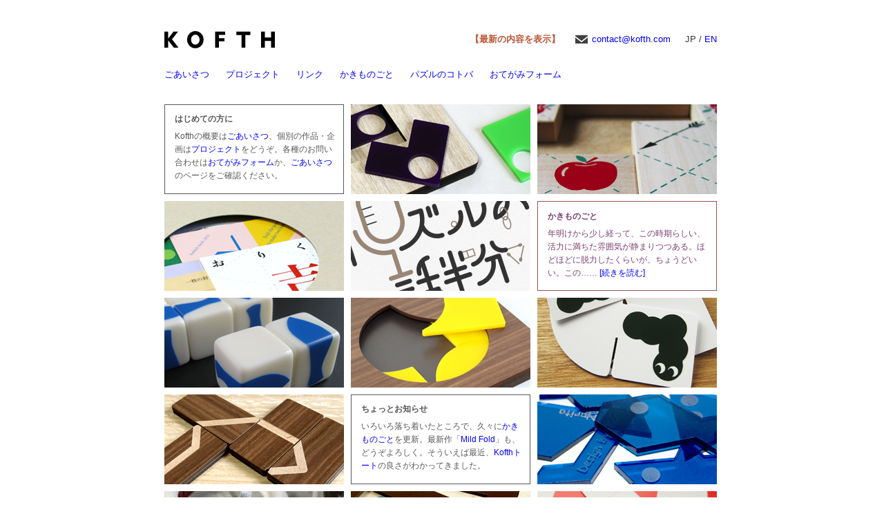

--- FILE ---
content_type: text/html
request_url: https://kofth.com/
body_size: 8020
content:
<?xml version="1.0" encoding="UTF-8"?>
<!DOCTYPE html PUBLIC "-//W3C//DTD XHTML 1.0 Transitional//EN" "http://www.w3.org/TR/xhtml1/DTD/xhtml1-transitional.dtd">
<html xmlns="http://www.w3.org/1999/xhtml" xml:lang="ja" lang="ja">

<head>
	<meta http-equiv="Content-Type" content="text/html; charset=UTF-8" />
	<title>Kofth</title>
	<link rel="shortcut icon" href="favicon.ico" />
	<meta name="description" content="Creative studio by Kohfuh Satoh since 2010, making something playful." />
	<meta name="keywords" content="kofth, kohfuh, 佐藤洸風" />
	<meta name="author" content="Kohfuh Satoh" />
	<meta name="copyright" content="(c) 2026 Kohfuh Satoh" />
		<meta property="og:title" content="Kofth"/>
		<meta property="og:type" content="article"/>
		<meta property="og:description" content="遊びのあるアイデアや仕組みを作っています。パズルおもちゃ、立体物、文字など、いろいろ。"/>
		<meta property="og:url" content="https://kofth.com"/>
		<meta property="og:image" content="https://kofth.com/ogp.png"/>
		<meta property="og:site_name" content="Kofth"/>
		<meta name="twitter:card" content="summary"/>
		<meta name="twitter:site" content="@kohfuhsatoh" />
	<link rel="stylesheet" type="text/css" href="index.css" />
	<link rel="stylesheet" type="text/css" href="menu.css" />
</head>
<body>

<div id="wrapper">



<div class="header">

<div id="title">
	<a href="/"><img src="kofth.svg" width="160" height="25" title="" alt="Kofth" /></a>
</div><!-- title -->

<div id="langbox">
	<div id="lang">
	<a class="updt" href="javascript:location.reload()">【最新の内容を表示】</a> &emsp; <img class="mail" src="mail.png" width="18" height="12" alt="" /> <a href="ma&#x69;&#x6C;&#116;&#111;:c&#111;&#x6E;&#116;a&#x63;&#x74;&#64;&#107;&#x6F;ft&#x68;&#46;&#99;&#x6F;&#109;">&#99;&#111;&#110;tact&#64;k&#111;f&#x74;h&#x2E;co&#x6D;</a> &emsp; JP / <a href="en.html">EN</a>
	</div>
</div><!-- langbox -->

</div><!-- header -->



<div class="menu">
	<ul>
	<li><a href="about/">ごあいさつ</a></li>
	<li><a href="projects/">プロジェクト</a></li>
	<li><a href="links/">リンク</a></li>
	<li><a href="notes/">かきものごと</a></li>
	<li><a href="puzwords/">パズルのコトバ</a></li>
	<li><a href="https://forms.gle/nhRhTT1iPTuZokTP9">おてがみフォーム</a></li>
	</ul>
</div><!-- menu -->



<div class="mainbox">
	<div class="infobox">
	<p class="infomain"><strong>はじめての方に</strong></p>
	<p class="infomain">Kofthの概要は<a href="about/">ごあいさつ</a>、個別の作品・企画は<a href="projects/">プロジェクト</a>をどうぞ。各種のお問い合わせは<a href="https://forms.gle/nhRhTT1iPTuZokTP9">おてがみフォーム</a>か、<a href="about/">ごあいさつ</a>のページをご確認ください。</p>
	</div>
	<div class="main1 opac">
	<a href="projects/dicewindow/"><img src="projects/l_dicewindow.png" width="260" height="130" alt="Dice Windows" /></a>
	</div>
	<div class="main1 opac">
	<a href="projects/applehunting/"><img src="projects/l_applehunting.png" width="260" height="130" alt="Apple Hunting" /></a>
	</div>
	<div class="main1 opac">
	<a href="projects/mildfold/"><img src="projects/l_mildfold.png" width="260" height="130" title="" alt="Mild Fold" /></a>
	</div>
	<div class="main1 opac">
	<a href="https://note.com/puzzletalkhalf"><img src="l_puztalkhalf.png" width="260" height="130" title="" alt="パズルの話半分" /></a>
	</div>
	<div class="main1 opac">
	<div class="feedbox">
	<p class="infomain"><strong>かきものごと</strong></p>
	<p class="infomain">年明けから少し経って、この時期らしい、活力に満ちた雰囲気が静まりつつある。ほどほどに脱力したくらいが、ちょうどいい。この…… <a href="http://kofth.com/notes/">[続きを読む]</a></p>
	</div>
	</div>
	<div class="main1 opac">
	<a href="projects/aquarium/"><img src="projects/l_aquarium.png" width="260" height="130" title="" alt="Aquarium" /></a>
	</div>
	<div class="main1 opac">
	<a href="projects/patchworkmoon/"><img src="projects/l_patchworkmoon.png" width="260" height="130" title="" alt="Patchwork Moon" /></a>
	</div>
	<div class="main1 opac">
	<a href="projects/whiteleaves/"><img src="projects/l_whiteleaves.png" width="260" height="130" alt="White Leaves" /></a>
	</div>
	<div class="main1 opac">
	<a href="projects/loopd/"><img src="projects/l_loopd.png" width="260" height="130" title="" alt="Loop D" /></a>
	</div>
	<div class="infobox">
	<p class="infomain"><strong>ちょっとお知らせ</strong></p>
	<p class="infomain">いろいろ落ち着いたところで、久々に<a href="notes/">かきものごと</a>を更新。最新作「<a href="projects/mildfold/">Mild Fold</a>」も、どうぞよろしく。そういえば最近、<a href="https://shop.puzzlab.com/?pid=175670112">Kofthトート</a>の良さがわかってきました。</p>
	</div>
	<div class="main1 opac">
	<a href="projects/fishy/"><img src="projects/l_fishy.png" width="260" height="130" title="" alt="Fishy" /></a>
	</div>
	<div class="main1 opac">
	<a href="projects/beginnerslink/"><img src="projects/l_beginnerslink.png" width="260" height="130" title="" alt="Beginner's Link" /></a>
	</div>
	<div class="main1 opac">
	<a href="projects/4uplus/"><img src="projects/l_4uplus.png" width="260" height="130" title="" alt="4U Plus" /></a>
	</div>
	<div class="main1 opac">
	<a href="projects/cardiamond/"><img src="projects/l_cardiamond.png" width="260" height="130" alt="Cardiamond" /></a>
	</div>
	<div class="infobox2">
	<p class="infomain"><strong>最近の動き</strong></p>
		<ul>
			<li>制作物：<a href="projects/newyear/">新年の図案</a>, <a href="projects/mildfold/">Mild Fold</a>, <a href="projects/octarose/">Octarose</a>, <a href="https://shop.puzzlab.com/?pid=189200414">話半分のパズルバッジ</a>, <a href="projects/aquarium/">Aquarium</a>, <a href="projects/beginnerslink/">Beginner's Link</a>, <a href="https://shop.puzzlab.com/?pid=175670112">Kofthトート</a>, <a href="https://shop.puzzlab.com/?pid=175670591">話半分トート</a></li>
			<li>執筆：連載 パズルまわり（<a href="https://www.nikoli.co.jp/ja/publication/various/nikoli/">ニコリ</a>）, <a href="https://note.com/kofnote">コフノテ</a>, <a href="notes/">かきものごと</a></li>
			<li>設計：<a href="https://www.nothingyetdesigns.com/collections/kohfuh-satoh">Nothing Yet Designsに作品提供</a>, <a href="projects/reframe/">Reframe</a>の3Dデータ公開</li>
			<li>ポッドキャスト：<a href="https://note.com/puzzletalkhalf">パズルの話半分</a></li>
		</ul>
	</div>
	<div class="main1 opac">
	<a href="projects/diw/"><img src="projects/l_diw.png" width="260" height="130" title="" alt="Dice in Wonderland" /></a>
	</div>
	<div class="main1 opac">
	<a href="projects/reframe/"><img src="projects/l_reframe.png" width="260" height="130" alt="Reframe" /></a>
	</div>
	<div class="main1 opac">
	<a href="projects/lightningtree/"><img src="projects/l_lightningtree.png" width="260" height="130" title="" alt="Lightning Tree" /></a>
	</div>
	<div class="main1 opac">
	<a href="projects/emp/"><img src="projects/l_emp.png" width="260" height="130" title="" alt="数学パズル事典 改訂版" /></a>
	</div>
	<div class="main1 opac">
	<a href="projects/octarose/"><img src="projects/l_octarose.png" width="260" height="130" alt="Octarose" /></a>
	</div>
	<div class="main1 opac">
	<a href="projects/smartcookie/"><img src="projects/l_smartcookie.png" width="260" height="130" title="" alt="Smart Cookie" /></a>
	</div>
	<div class="updatebox">
		<p class="updatetitle">サイトの更新状況</p>
		<p class="ymd">2026年1月1日</p>
		<p class="update"><a href="projects/">プロジェクト</a>の「<a href="projects/newyear/">新年の図案</a>」を更新しました。今年もよろしくお願いします。</p>
	</div>
</div><!-- mainbox -->



<div class="footer">

<address>
<p>&copy; 2026 Kohfuh Satoh</p>
</address>

</div><!-- footer -->



</div><!-- wrapper -->

</body>
</html>


--- FILE ---
content_type: text/css
request_url: https://kofth.com/index.css
body_size: 4330
content:

body {
	margin: 30px 15px 30px 30px;
	padding: 0;
	color: #333333;
	font-family: 'Hiragino Kaku Gothic ProN', Meiryo, sans-serif;
	line-height: 1em;
	font-size: 10pt;
	background-color: #ffffff;
	text-align: center;
	-webkit-text-size-adjust: 100%;
}


#wrapper {
	width: 820px;
	margin: 25px auto;
	padding: 0;
	border: 0;
	text-align: left;
}



.mainbox {
	margin: 10px 0 6px;
	padding: 0;
	text-align: left;
	display: block;
	clear: both;
}

.main1 {
	width: 260px;
	height: 130px;
	margin: 0 10px 10px 0;
	padding: 0;
	line-height: 1.5em;
	float: left;
	overflow: hidden;
}

.main2 {
	width: 260px;
	height: 130px;
	margin: 0 20px 10px 0;
	padding: 0;
	line-height: 1.5em;
	float: right;
}



.feedbox {
	width: 246px;
	height: 116px;
	margin: 0 10px 10px 0;
	padding: 6px 6px;
	line-height: 1.5em;
	float: left;
	overflow: hidden;
	border: 1px solid #96514d;
	color: #7a4171;
}

p.feedtitle {
	margin: 2px 0 0 5px;
	padding: 0;
	font-size: 9pt;
	font-weight: normal;
}

div#feed {
	height: 120px;
	margin: 0 3px 5px;
	overflow: hidden;
}

div#feed p {
	margin: 5px 5px 5px 3px;
	font-size: 9pt;
	line-height: 1.6em;
}

div#feed p.entryname {
	line-height: 1.2em;
	font-weight: bold;
}

div#feed p.entrydate {
	font-size: 7pt;
	line-height: 1em;
	font-weight: bold;
}



.infobox {
	width: 246px;
	height: 118px;
	margin: 0 10px 10px 0;
	padding: 5px 6px;
	line-height: 1.5em;
	float: left;
	overflow: hidden;
	color: #595857;
	border: 1px solid #595857;
}

.infobox2 {
	width: 246px;
	height: 258px;
	margin: 0 10px 10px 0;
	padding: 5px 6px;
	line-height: 1.5em;
	float: left;
	overflow: hidden;
	color: #595857;
	border: 1px solid #595857;
}

p.infomain {
	margin: 6px 2px 3px 8px;
	padding: 0;
	font-size: 9pt;
	font-weight: normal;
	line-height: 1.6em;
}

div.infobox2>ul {
	margin-top: 2px;
	list-style: square;
}



.twbox {
	width: 260px;
	height: 270px;
	margin: 0 10px 10px 0;
	padding: 0;
	line-height: 1.5em;
	float: left;
}



.updatebox {
	width: 246px;
	height: 118px;
	margin: 0 10px 10px 0;
	padding: 5px 6px;
	line-height: 1.5em;
	float: left;
	overflow: hidden;
	color: #47885e;
	border: 1px solid #47885e;
}

p.updatetitle {
	margin: 8px 0 3px 8px;
	font-weight: bold;
}

p.ymd {
	margin: 5px 0 3px 8px;
	padding: 0;
	font-size: 9pt;
	font-weight: normal;
	line-height: 1.6em;
}

p.update {
	margin: 0 0 5px 8px;
	padding: 0;
	font-size: 9pt;
	font-weight: normal;
	line-height: 1.6em;
}



div.opac a:hover{
	border: 0;
	opacity: 0.8;
	filter: alpha(opacity=80);
	-ms-filter: "alpha(opacity=80)";
}

.nostyle {
	list-style: none;
}

.red {
	color: #ff0000;
}


a {
	color: #0000ff;
	text-decoration: none;
}

a:hover {
	text-decoration: underline;
	color: #c9171e;
}


h1 {
	margin: 8px 0 20px;
	padding: 0;
	font-weight: bold;
	font-size: 200%;
	color: #666666;
}

h2 {
	margin: 20px 0 0 0;
	padding: 0 0 5px 0;
	font-weight: bold;
	font-size: 150%;
	color: #716246;
	border: 0;
}

p {
	margin: 5px 0 0 5px;
	padding: 0 0 1px 0;
	overflow: hidden;
}

strong {
	font-weight: bold;
}

em {
	font-style: oblique;
}



ul {
	margin-left: -18px;
	margin-right: 2px;
	list-style: circle;
}

ul li {
	margin: 0 0 12px;
	padding: 0;
	line-height: 1.4em;
	color: #666666;
}



img.mail {
	margin: 0;
	padding: 0.1em;
	border-style: none;
	vertical-align: sub;
}

img {
	border-style: none;
}



.header {
	margin: 0;
	padding: 0;
	text-align: left;
}

#title {
	margin: 15px 0;
	padding: 0;
	width: 40%;
	font-weight: bold;
	font-size: 250%;
	float: left;
}

#title a {
	border: 0;
	text-decoration: none;
	color: #002233;
}

#title a:hover {
	text-decoration: none;
	color: #765c47;
}



#langbox {
	margin: 0 0 0 auto;
	padding: 0;
	width: 40%;
	border-style: none;
	position: relative;
	top: 20px;
	right: 20px;
}

#lang {
	margin: 0;
	padding: 0;
	border-style: none;
	text-align: right;
}

#langbox a.updt {
	font-weight: bold; 
	color: #bb5535;
}



.menu {
	margin: 0;
	padding: 10px 0 20px;
	text-align: left;
	line-height: 2em;
	display: block;
	clear: both;
}

.menu ul {
	margin: 0;
	padding: 0;
	display: inline;
	text-indent: 0;
}

.menu li {
	margin: 0 20px 0 0;
	padding: 0;
	display: inline;
}

.here {
	color: #cd853f;
	font-weight: normal;
	border-bottom: 3px solid #cd853f;
}



.footer {
	margin: 0;
	padding: 0;
	text-align: left;
}



address {
	margin: 0 15px;
	padding: 0;
	border-style: none;
	font-size: 80%;
	clear: both;
	text-align: right;
	line-height: 3em;
}



--- FILE ---
content_type: text/css
request_url: https://kofth.com/menu.css
body_size: 1376
content:

.header {
	margin: 0;
	padding: 0;
	text-align: left;
}

div#title {
	margin: 15px 0;
	padding: 0;
	width: 30%;
	font-weight: bold;
	font-size: 250%;
	float: left;
}

div#title a {
	border: 0;
	text-decoration: none;
	color: #002233;
}

div#title a:hover {
	text-decoration: none;
	color: #765c47;
}

div#title a:hover img {
	opacity: 0.6;
	filter: alpha(opacity=60);
	-ms-filter: "alpha(opacity=60)";
}

#langbox {
	margin: 0 0 0 auto;
	padding: 0;
	width: 50%;
	border-style: none;
	position: relative;
	top: 20px;
	right: 20px;
}

#lang {
	margin: 0;
	padding: 0;
	border-style: none;
	text-align: right;
}

#lang a {
	color: #0000ff;
	text-decoration: none;
	border: 0;
}

#lang a:hover {
	text-decoration: none;
	border-bottom: 3px solid #c9171e;
	color: #c9171e;
}

.header img {
	border-style: none;
}

.jp .en {
	margin: 0;
	padding: 0;
	clear: both;
}

.menu {
	margin: 0;
	padding: 10px 0 20px;
	text-align: left;
	line-height: 2em;
	display: block;
	clear: both;
}

.menu ul {
	margin: 0;
	padding: 0;
	display: inline;
	text-indent: 0;
}

.menu li {
	margin: 0 20px 0 0;
	padding: 0;
	display: inline;
}

.menu a {
	color: #0000ff;
	text-decoration: none;
	border: 0;
}

.menu a:hover {
	text-decoration: none;
	border-bottom: 3px solid #c9171e;
	color: #c9171e;
}

.menu a.here {
	color: #8b4513;
	font-weight: normal;
	border-bottom: 3px solid #8b4513;
}

img.mail {
	margin: 0;
	padding: 0.1em;
	border-style: none;
	vertical-align: sub;
}


--- FILE ---
content_type: image/svg+xml
request_url: https://kofth.com/kofth.svg
body_size: 1547
content:
<?xml version="1.0" encoding="utf-8"?>
<!-- Generator: Adobe Illustrator 27.9.0, SVG Export Plug-In . SVG Version: 6.00 Build 0)  -->
<svg version="1.1" id="レイヤー_1" xmlns="http://www.w3.org/2000/svg" xmlns:xlink="http://www.w3.org/1999/xlink" x="0px"
	 y="0px" viewBox="0 0 320 50" style="enable-background:new 0 0 320 50;" xml:space="preserve">
<style type="text/css">
	.st0{fill:none;}
</style>
<g>
	<g>
		<path d="M0,48.17V1.51h11v20.3l15.41-20.3h13.26l-17.6,22.2l18.98,24.45H27.6L11,26.67v21.49L0,48.17L0,48.17z"/>
		<path d="M65.9,24.84c0-3.45,0.6-6.69,1.79-9.7s2.94-5.71,5.26-8.09c2.19-2.27,4.73-4.02,7.63-5.23C83.48,0.61,86.51,0,89.69,0
			c3.17,0,6.21,0.61,9.12,1.83s5.49,2.98,7.74,5.28c2.27,2.3,4,4.95,5.16,7.96c1.17,3.01,1.75,6.27,1.75,9.77
			c0,2.92-0.41,5.66-1.22,8.24c-0.82,2.57-2.03,4.92-3.64,7.05c-2.27,3.02-5.07,5.37-8.38,7.05c-3.31,1.67-6.83,2.51-10.54,2.51
			c-3.15,0-6.17-0.61-9.06-1.83c-2.89-1.22-5.44-2.98-7.67-5.28c-2.32-2.38-4.07-5.07-5.26-8.06C66.5,31.52,65.9,28.29,65.9,24.84z
			 M77.36,24.84c0,4.05,1.18,7.45,3.56,10.18c2.37,2.73,5.29,4.1,8.77,4.1c3.5,0,6.42-1.36,8.78-4.09c2.36-2.72,3.54-6.12,3.54-10.2
			c0-4.1-1.18-7.51-3.54-10.25s-5.29-4.1-8.78-4.1c-3.47,0-6.4,1.37-8.77,4.1C78.54,17.33,77.36,20.74,77.36,24.84z"/>
		<path d="M146.85,48.17V1.51h28.99V11h-17.92v9.3h16.02v9.43h-16.02v18.44H146.85z"/>
		<path d="M223.25,48.17V11.26h-14.83V1.51h40.73v9.75h-14.77v36.91H223.25z"/>
		<path d="M280.07,48.17V1.51h11v17.12h17.99V1.51H320v46.66h-10.94V28.6h-17.99v19.56L280.07,48.17L280.07,48.17z"/>
	</g>
	<rect y="0" class="st0" width="320" height="50"/>
</g>
</svg>
